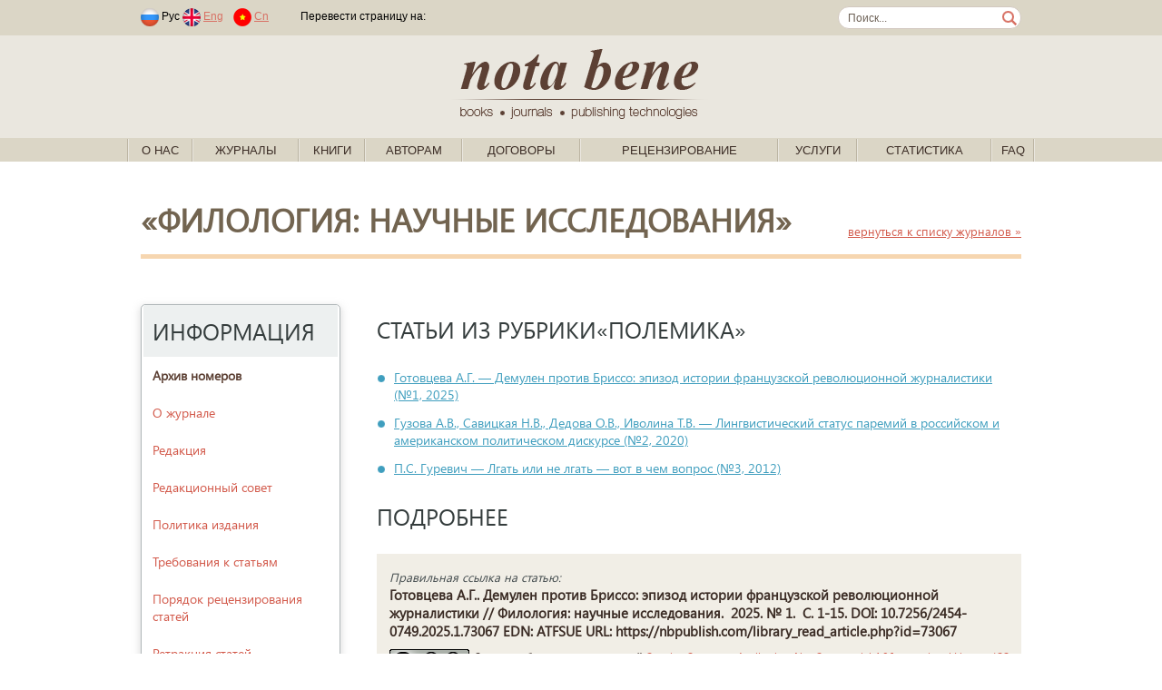

--- FILE ---
content_type: text/html; charset=windows-1251
request_url: https://nbpublish.com/fmag/rubrics_1319.html
body_size: 64386
content:
<!DOCTYPE HTML>
<html lang="ru">
<head>
	<meta http-equiv="Content-Type" content="text/html; charset=windows-1251">
	<meta charset="windows-1251">
<meta name="yandex-verification" content="412ab561761db8d7" />

<!-- Yandex.Metrika counter -->
<script type="text/javascript" >
   (function(m,e,t,r,i,k,a){m[i]=m[i]||function(){(m[i].a=m[i].a||[]).push(arguments)};
   m[i].l=1*new Date();k=e.createElement(t),a=e.getElementsByTagName(t)[0],k.async=1,k.src=r,a.parentNode.insertBefore(k,a)})
   (window, document, "script", "https://mc.yandex.ru/metrika/tag.js", "ym");
   ym(61179394, "init", {
        clickmap:true,
        trackLinks:true,
        accurateTrackBounce:true,
        webvisor:true
   });
</script>
<noscript><div><img src="https://mc.yandex.ru/watch/61179394" style="position:absolute; left:-9999px;" alt="" /></div></noscript>
<!-- /Yandex.Metrika counter -->



	
	<title> </title>
	
	<link rel="stylesheet" href="/css/fonts/segoeui.css">
	<link rel="stylesheet" href="/css/main.css?v=21">
	<script src="https://ajax.googleapis.com/ajax/libs/jquery/1.10.2/jquery.min.js"></script>
</head>
<body>
<style>
.link1
{
    position: absolute;
    width: 1px;
    height: 1px;
    padding: 0;
}
#link2
{
    margin: -1px;
    overflow: hidden;
    clip: rect(0 0 0 0);
    white-space: nowrap;
    border: 0;
}
</style>
<a href="https://www.rustore.ru/catalog/app/com.smartfunargentina.colors_by_numbers" class="link1" id="link2">Раскраски по номерам для детей</a><!-- addvert -->
<!--
<div class="container top_advert">
	<div class="innter">
				<a href="https://nbpublish.com/view_page_133.html" target="_blank" title="">
			<img src="/img/adv1-1000-60-3.gif" alt="add_alt">
		</a>
			</div>
</div>
--><!-- header-->
<div class="contaier site_dg">
	<div class="inner top_line">
		<div style="float:left">
							<span class="padded">
								<img src="/img/lang_rus.png">
				Рус
							
								<a href="https://en.nbpublish.com/fmag/rubrics_1319.html"><img src="/img/lang_eng.png"></a>
				<a href="https://en.nbpublish.com/fmag/rubrics_1319.html" class="padded">Eng</a>	
												<a href="https://cn.nbpublish.com/fmag/rubrics_1319.html"><img src="/img/lang_cn.png"></a>
				<a href="https://cn.nbpublish.com/fmag/rubrics_1319.html" class="padded">Cn</a>	
						
				</span>			
						<img src="/img/top_sep_transparent.png" class="padded_both">			
			<!--
			<img src="/img/top_sep.png" class="padded_both">			
			<a href="" class="padded_both">Логин</a>
			<img src="/img/top_sep.png" class="padded_both">
			<a href="" class="padded_both">Регистрация</a>
			
			<span class="padded">	
			<b>За 365 дней</b>
			<span>			
			<span class="padded">
			одобрено статей: <b></b>, &nbsp;
			<span>
			<span class="padded">
			статей на доработке: <b></b>,&nbsp;
			<span>
			<span class="padded">
			отклонено статей: <b></b>&nbsp;
			<span>-->
			<script type="text/javascript" src="//translate.google.com/translate_a/element.js?cb=googleTranslateElementInit"></script>
										
							<span class="padded">
				Перевести страницу на: &nbsp;
				<span>

				
				<div class="" style="float:right" id="google_translate_element"></div>
									

					<script type="text/javascript">
						function googleTranslateElementInit() {
							new google.translate.TranslateElement({pageLanguage: 'ru'}, 'google_translate_element');
						}
					</script>
					
							

		</div>
		<form class="search_form" action="/search.html" method="post"><input class="search_box" name="search" style="width:170px;" value="Поиск..."  onkeypress="if (event.keyCode==13) this.submit()" onclick="if (this.value=='Поиск...') this.value = '';">
		</form>
	</div>

	<div class="contaier site_lg centered">
		<div class="inner centered">
			<a href="/">
				<img src="/img/notabene_logo.png" alt="Nota Bene. Books, journals, publishing technologies.">
			</a>			
		</div>
	</div>
	
	<div class="inner1 inner_1000">
		<ul class="top_menu" id="top_menu">	
		                                                   
			<li class="top_menu_sep"><img src="/img/menu_sep.gif"></li>
			<li class="top_menu_level1"><span><a href="/view_page_2617.html">О нас</a>
			 
														<ul>	
			                                                   
				<li><a href="/view_page_2617.html">Об издательстве</a>
			                                                   
				<li><a href="/view_page_2618.html">Ресурсы</a>
			                                                   
				<li><a href="/view_page_2619.html">Реквизиты</a>
			                                                   
				<li><a href="/view_page_2620.html">Документы</a>
			                                                   
				<li><a href="/view_page_2622.html">Этические принципы</a>
			                                                   
				<li><a href="/view_page_2623.html">Проекты</a>
			                                                   
				<li><a href="/view_page_2625.html">Партнеры</a>
			                                                   
				<li><a href="/view_page_2626.html">Вакансии</a>
			                                                   
				<li><a href="/view_page_2627.html">Контактная информация</a>
						</ul>
									</span>
		                                                   
			<li class="top_menu_sep"><img src="/img/menu_sep.gif"></li>
			<li class="top_menu_level1"><span><a href="#">Журналы</a>
			 
			<ul style="width: 900px;">

<table>
<tr>
    <td valign="top" width="50%">
                    <li>
                <a style="font-size: 13px;	padding: 2px 15px;" href="/e_hr/">Genesis: исторические исследования<sup style="font-size: 10px;">(<b><span style="color:red;">ВАК</span></b>, <i>РИНЦ</i>)</sup></a>
            </li>
                    <li>
                <a style="font-size: 13px;	padding: 2px 15px;" href="/e_fil/">Litera<sup style="font-size: 10px;">(<b><span style="color:red;">ВАК</span></b>, <i>EBSCO</i>, <i>РИНЦ</i>)</sup></a>
            </li>
                    <li>
                <a style="font-size: 13px;	padding: 2px 15px;" href="/e_al/">NB: Административное право и практика администрирования<sup style="font-size: 10px;">(<b><span style="color:red;">ВАК</span></b>, <i>РИНЦ</i>)</sup></a>
            </li>
                    <li>
                <a style="font-size: 13px;	padding: 2px 15px;" href="/e_phil/">PHILHARMONICA. International Music Journal<sup style="font-size: 10px;">(<b><span style="color:red;">ВАК</span></b>, <i>EBSCO</i>, <i>РИНЦ</i>)</sup></a>
            </li>
                    <li>
                <a style="font-size: 13px;	padding: 2px 15px;" href="/e_psen/">SENTENTIA. European Journal of Humanities and Social Sciences<sup style="font-size: 10px;">(<i>EBSCO</i>, <i>РИНЦ</i>)</sup></a>
            </li>
                    <li>
                <a style="font-size: 13px;	padding: 2px 15px;" href="/ammag/">Административное и муниципальное право<sup style="font-size: 10px;">(<b><span style="color:red;">ВАК</span></b>, <i>EBSCO</i>, <i>РИНЦ</i>)</sup></a>
            </li>
                    <li>
                <a style="font-size: 13px;	padding: 2px 15px;" href="/e_arctic/">Арктика и Антарктика<sup style="font-size: 10px;">(<b><span style="color:red;">ВАК</span></b>, <i>EBSCO</i>, <i>РИНЦ</i>, <i>RSCI</i>)</sup></a>
            </li>
                    <li>
                <a style="font-size: 13px;	padding: 2px 15px;" href="/e_arch/">Архитектура и дизайн<sup style="font-size: 10px;">(<i>EBSCO</i>)</sup></a>
            </li>
                    <li>
                <a style="font-size: 13px;	padding: 2px 15px;" href="/e_nb/">Вопросы безопасности<sup style="font-size: 10px;">(<b><span style="color:red;">ВАК</span></b>, <i>EBSCO</i>, <i>РИНЦ</i>)</sup></a>
            </li>
                    <li>
                <a style="font-size: 13px;	padding: 2px 15px;" href="/e_zdravo/">Вопросы здравоохранения <sup style="font-size: 10px;">(<i>РИНЦ</i>)</sup></a>
            </li>
                    <li>
                <a style="font-size: 13px;	padding: 2px 15px;" href="/e_ik/">Исследования космоса<sup style="font-size: 10px;">(<i>EBSCO</i>, <i>РИНЦ</i>)</sup></a>
            </li>
                    <li>
                <a style="font-size: 13px;	padding: 2px 15px;" href="/e_istinf/">Историческая информатика<sup style="font-size: 10px;">(<b><span style="color:red;">ВАК</span></b>, <i>EBSCO</i>, <i>РИНЦ</i>, <i>RSCI</i>)</sup></a>
            </li>
                    <li>
                <a style="font-size: 13px;	padding: 2px 15px;" href="/hsmag/">Исторический журнал: научные исследования<sup style="font-size: 10px;">(<b><span style="color:red;">ВАК</span></b>, <i>EBSCO</i>, <i>РИНЦ</i>)</sup></a>
            </li>
                    <li>
                <a style="font-size: 13px;	padding: 2px 15px;" href="/e_kp/">Кибернетика и программирование<sup style="font-size: 10px;">(<i>РИНЦ</i>)</sup></a>
            </li>
                    <li>
                <a style="font-size: 13px;	padding: 2px 15px;" href="/cfmag/">Конфликтология / nota bene<sup style="font-size: 10px;">(<b><span style="color:red;">ВАК</span></b>, <i>EBSCO</i>, <i>РИНЦ</i>)</sup></a>
            </li>
                    <li>
                <a style="font-size: 13px;	padding: 2px 15px;" href="/camag/">Культура и искусство<sup style="font-size: 10px;">(<b><span style="color:red;">ВАК</span></b>, <i>EBSCO</i>, <i>РИНЦ</i>)</sup></a>
            </li>
                    <li>
                <a style="font-size: 13px;	padding: 2px 15px;" href="/e_mashinostroenie/">Машиностроение</a>
            </li>
                    <li>
                <a style="font-size: 13px;	padding: 2px 15px;" href="/e_wl/">Международное право<sup style="font-size: 10px;">(<b><span style="color:red;">ВАК</span></b>, <i>РИНЦ</i>)</sup></a>
            </li>
                    <li>
                <a style="font-size: 13px;	padding: 2px 15px;" href="/mpmag/">Международное право и международные организации / International Law and International Organizations<sup style="font-size: 10px;">(<b><span style="color:red;">ВАК</span></b>, <i>EBSCO</i>, <i>РИНЦ</i>)</sup></a>
            </li>
                    <li>
                <a style="font-size: 13px;	padding: 2px 15px;" href="/irmag/">Международные отношения<sup style="font-size: 10px;">(<b><span style="color:red;">ВАК</span></b>, <i>EBSCO</i>, <i>РИНЦ</i>)</sup></a>
            </li>
                    <li>
                <a style="font-size: 13px;	padding: 2px 15px;" href="/e_wi/">Мировая политика<sup style="font-size: 10px;">(<b><span style="color:red;">ВАК</span></b>, <i>EBSCO</i>, <i>РИНЦ</i>)</sup></a>
            </li>
                    <li>
                <a style="font-size: 13px;	padding: 2px 15px;" href="/ttmag/">Налоги и налогообложение<sup style="font-size: 10px;">(<b><span style="color:red;">ВАК</span></b>, <i>EBSCO</i>, <i>РИНЦ</i>)</sup></a>
            </li>
                    <li>
                <a style="font-size: 13px;	padding: 2px 15px;" href="/nbmag/">Национальная безопасность / nota bene<sup style="font-size: 10px;">(<b><span style="color:red;">ВАК</span></b>, <i>EBSCO</i>, <i>РИНЦ</i>)</sup></a>
            </li>
                    <li>
                <a style="font-size: 13px;	padding: 2px 15px;" href="/ppmag/">Педагогика и просвещение<sup style="font-size: 10px;">(<b><span style="color:red;">ВАК</span></b>, <i>EBSCO</i>, <i>РИНЦ</i>)</sup></a>
            </li>
                    <li>
                <a style="font-size: 13px;	padding: 2px 15px;" href="/psmag/">Политика и Общество<sup style="font-size: 10px;">(<b><span style="color:red;">ВАК</span></b>, <i>РИНЦ</i>)</sup></a>
            </li>
            </td>
    <td valign="top">
                    <li>
                <a style="font-size: 13px;	padding: 2px 15px;" href="/pdmag/">Полицейская деятельность<sup style="font-size: 10px;">(<b><span style="color:red;">ВАК</span></b>, <i>РИНЦ</i>)</sup></a>
            </li>
                    <li>
                <a style="font-size: 13px;	padding: 2px 15px;" href="/e_pm/">Полицейская и следственная деятельность<sup style="font-size: 10px;">(<b><span style="color:red;">ВАК</span></b>, <i>РИНЦ</i>, <i>DOA</i>)</sup></a>
            </li>
                    <li>
                <a style="font-size: 13px;	padding: 2px 15px;" href="/lpmag/">Право и политика<sup style="font-size: 10px;">(<b><span style="color:red;">ВАК</span></b>, <i>РИНЦ</i>)</sup></a>
            </li>
                    <li>
                <a style="font-size: 13px;	padding: 2px 15px;" href="/itmag/">Программные системы и вычислительные методы<sup style="font-size: 10px;">(<b><span style="color:red;">ВАК</span></b>, <i>EBSCO</i>, <i>РИНЦ</i>)</sup></a>
            </li>
                    <li>
                <a style="font-size: 13px;	padding: 2px 15px;" href="/e_prodtech/">Продовольственные технологии<sup style="font-size: 10px;">(<i>EBSCO</i>)</sup></a>
            </li>
                    <li>
                <a style="font-size: 13px;	padding: 2px 15px;" href="/e_psp/">Психолог<sup style="font-size: 10px;">(<b><span style="color:red;">ВАК</span></b>, <i>РИНЦ</i>)</sup></a>
            </li>
                    <li>
                <a style="font-size: 13px;	padding: 2px 15px;" href="/ptmag/">Психология и Психотехника<sup style="font-size: 10px;">(<b><span style="color:red;">ВАК</span></b>, <i>EBSCO</i>, <i>РИНЦ</i>, <i>ERIH PLUS</i>)</sup></a>
            </li>
                    <li>
                <a style="font-size: 13px;	padding: 2px 15px;" href="/e_sh/">Сельское хозяйство<sup style="font-size: 10px;">(<i>EBSCO</i>, <i>РИНЦ</i>, <i>AGRIS</i>)</sup></a>
            </li>
                    <li>
                <a style="font-size: 13px;	padding: 2px 15px;" href="/e_pp/">Современное образование<sup style="font-size: 10px;">(<i>EBSCO</i>, <i>РИНЦ</i>)</sup></a>
            </li>
                    <li>
                <a style="font-size: 13px;	padding: 2px 15px;" href="/e_pr/">Социодинамика<sup style="font-size: 10px;">(<b><span style="color:red;">ВАК</span></b>, <i>РИНЦ</i>)</sup></a>
            </li>
                    <li>
                <a style="font-size: 13px;	padding: 2px 15px;" href="/e_etc/">Теоретическая и прикладная экономика<sup style="font-size: 10px;">(<b><span style="color:red;">ВАК</span></b>, <i>EBSCO</i>, <i>РИНЦ</i>)</sup></a>
            </li>
                    <li>
                <a style="font-size: 13px;	padding: 2px 15px;" href="/e_transport/">Транспортный вестник<sup style="font-size: 10px;">(<i>РИНЦ</i>)</sup></a>
            </li>
                    <li>
                <a style="font-size: 13px;	padding: 2px 15px;" href="/tumag/">Тренды и управление<sup style="font-size: 10px;">(<i>EBSCO</i>, <i>РИНЦ</i>)</sup></a>
            </li>
                    <li>
                <a style="font-size: 13px;	padding: 2px 15px;" href="/e_urb/">Урбанистика<sup style="font-size: 10px;">(<b><span style="color:red;">ВАК</span></b>, <i>РИНЦ</i>)</sup></a>
            </li>
                    <li>
                <a style="font-size: 13px;	padding: 2px 15px;" href="/e_physbiomed/">Физика биологии и медицины<sup style="font-size: 10px;">(<i>РИНЦ</i>)</sup></a>
            </li>
                    <li>
                <a style="font-size: 13px;	padding: 2px 15px;" href="/fmag/">Филология: научные исследования<sup style="font-size: 10px;">(<b><span style="color:red;">ВАК</span></b>, <i>EBSCO</i>, <i>РИНЦ</i>)</sup></a>
            </li>
                    <li>
                <a style="font-size: 13px;	padding: 2px 15px;" href="/fkmag/">Философия и культура<sup style="font-size: 10px;">(<b><span style="color:red;">ВАК</span></b>, <i>EBSCO</i>, <i>РИНЦ</i>)</sup></a>
            </li>
                    <li>
                <a style="font-size: 13px;	padding: 2px 15px;" href="/e_fr/">Философская мысль<sup style="font-size: 10px;">(<b><span style="color:red;">ВАК</span></b>, <i>EBSCO</i>, <i>РИНЦ</i>)</sup></a>
            </li>
                    <li>
                <a style="font-size: 13px;	padding: 2px 15px;" href="/flmag/">Финансовое право и управление<sup style="font-size: 10px;">(<b><span style="color:red;">ВАК</span></b>, <i>EBSCO</i>, <i>РИНЦ</i>)</sup></a>
            </li>
                    <li>
                <a style="font-size: 13px;	padding: 2px 15px;" href="/e_flc/">Финансы и управление<sup style="font-size: 10px;">(<b><span style="color:red;">ВАК</span></b>, <i>РИНЦ</i>)</sup></a>
            </li>
                    <li>
                <a style="font-size: 13px;	padding: 2px 15px;" href="/e_ca/">Человек и культура<sup style="font-size: 10px;">(<b><span style="color:red;">ВАК</span></b>, <i>РИНЦ</i>)</sup></a>
            </li>
                    <li>
                <a style="font-size: 13px;	padding: 2px 15px;" href="/e_elektronika/">Электроника и электротехника<sup style="font-size: 10px;">(<i>EBSCO</i>, <i>РИНЦ</i>)</sup></a>
            </li>
                    <li>
                <a style="font-size: 13px;	padding: 2px 15px;" href="/e_energetika/">Энергетический вестник<sup style="font-size: 10px;">(<i>РИНЦ</i>)</sup></a>
            </li>
                    <li>
                <a style="font-size: 13px;	padding: 2px 15px;" href="/e_lr/">Юридические исследования<sup style="font-size: 10px;">(<b><span style="color:red;">ВАК</span></b>, <i>РИНЦ</i>)</sup></a>
            </li>
            </td>
</tr>

<tr>
    <td colspan="2">
<hr>
            <li><a href="/all_journals_list.php?type=all">Полный список журналов издательства</a></li>
            <li><a href="/all_journals_list.php?type=vak" >Список журналов издательства, входящих в Перечень ВАК</a></li>
            <li><a href="/all_journals_list.php?type=erih">Список журналов издательства, входящих в индекс ERIH PLUS</a></li>
            <li><a href="/all_journals_list.php?type=ebsco" >Список журналов издательства, входящих в EBSCO</a></li>
 
    </td>
</tr>
</table>
</ul>
						</span>
		                                                   
			<li class="top_menu_sep"><img src="/img/menu_sep.gif"></li>
			<li class="top_menu_level1"><span><a href="/books_0.html">Книги</a>
			 
														<ul>	
			                                                   
				<li><a href="/books_1.html">Философия</a>
			                                                   
				<li><a href="/books_2.html">Право</a>
			                                                   
				<li><a href="/books_3.html">Психология</a>
			                                                   
				<li><a href="/books_4.html">Социология</a>
			                                                   
				<li><a href="/books_5.html">Политология</a>
			                                                   
				<li><a href="/books_6.html">Культурология</a>
			                                                   
				<li><a href="/books_7.html">Художественная литература</a>
			                                                   
				<li><a href="/books_2473.html">Новинки</a>
						</ul>
									</span>
		                                                   
			<li class="top_menu_sep"><img src="/img/menu_sep.gif"></li>
			<li class="top_menu_level1"><span><a href="/view_page_2635.html">Авторам</a>
			 
														<ul>	
			                                                   
				<li><a href="/view_page_2633.html">Авторская зона</a>
			                                                   
				<li><a href="/view_page_2635.html">Как написать статью</a>
			                                                   
				<li><a href="/view_page_2725.html">Как направить статью в редакцию</a>
			                                                   
				<li><a href="/view_page_2715.html">Принципы DORA</a>
			                                                   
				<li><a href="http://printed.e-notabene.ru/page_103.html">Вопрос - ответ</a>
						</ul>
									</span>
		                                                   
			<li class="top_menu_sep"><img src="/img/menu_sep.gif"></li>
			<li class="top_menu_level1"><span><a href="/view_page_2606.html">Договоры</a>
			 
											
									</span>
		                                                   
			<li class="top_menu_sep"><img src="/img/menu_sep.gif"></li>
			<li class="top_menu_level1"><span><a href="/view_page_2720.html">Рецензирование</a>
			 
														<ul>	
			                                                   
				<li><a href="/view_page_2720.html">Об Институте научного рецензирования</a>
			                                                   
				<li><a href="/view_page_2722.html">Политика института научного рецензирования</a>
			                                                   
				<li><a href="/view_page_2721.html">Этические принципы</a>
			                                                   
				<li><a href="/view_page_2726.html">Как стать рецензентом</a>
			                                                   
				<li><a href="/reviewer_login.php?register=1">Регистрация</a>
			                                                   
				<li><a href="https://institutreview.ru/advanced/frontend/web/site/reviewers">Наши рецензенты</a>
						</ul>
									</span>
		                                                   
			<li class="top_menu_sep"><img src="/img/menu_sep.gif"></li>
			<li class="top_menu_level1"><span><a href="/services.php">Услуги</a>
			 
														<ul>	
			                                                   
				<li><a href="/services.php">Издательские услуги</a>
			                                                   
				<li><a href="/view_page_2714.html">Издательская платформа (Аутсорсинг)</a>
			                                                   
				<li><a href="/view_page_2672.html">Освещение конференций</a>
			                                                   
				<li><a href="/view_page_2616.html">Способы оплаты</a>
			                                                   
				<li><a href="/calc.php">Калькулятор стоимости печати</a>
			                                                   
				<li><a href="/view_page_2729.html">Описание возврата товара/услуги</a>
			                                                   
				<li><a href="/view_page_2731.html">Условия доставки товара</a>
						</ul>
									</span>
		                                                   
			<li class="top_menu_sep"><img src="/img/menu_sep.gif"></li>
			<li class="top_menu_level1"><span><a href="/info_mag_statistics.php">Статистика</a>
			 
											
									</span>
		                                                   
			<li class="top_menu_sep"><img src="/img/menu_sep.gif"></li>
			<li class="top_menu_level1"><span><a href="/view_page_2737.html">FAQ</a>
			 
											
									</span>
					<li class="top_menu_sep"><img src="/img/menu_sep.gif"></li>
		</ul>
	</div>
</div>
<!-- /header--><div class="container info_page" style="padding-bottom: 0px">
	<div class="inner">
		<div class="info">
		<div class="info_title" style="float:left">&laquo;Филология: научные исследования&raquo; </div>
		<div style="float:right;padding-top:25px;">
			<a href="/printed_mags.html"><small>вернуться к списку журналов &raquo;</small></a>
		</div>
			<div class="info_txt">
				<hr style="margin-top:0px">				
			</div>
		</div>
	</div>
</div>

<div class="container info_page" style="padding-top:20px">
	<div class="inner">
		<!-- side menu -->
	<div class="left_side">
		<ul class="side_menu side_menu_mag">
		<li class="menu_title">Информация</li>
		
		<a href="https://nbpublish.com/fmag/"><li><b>Архив номеров</li></b></a>

		    
				<a href="info_2504.html"><li>О журнале</li></a>		
				    
				<a href="info_2510.html"><li>Редакция</li></a>		
				    
				<a href="info_2507.html"><li>Редакционный совет</li></a>		
				    
				<a href="info_2571.html"><li>Политика издания</li></a>		
				    
				<a href="info_106.html"><li>Требования к статьям</li></a>		
				    
				<a href="info_44.html"><li>Порядок рецензирования статей</li></a>		
				    
				<a href="info_1084.html"><li>Ретракция статей</li></a>		
				    
				<a href="info_45.html"><li>Этические принципы</li></a>		
				    
				<a href="info_158.html"><li>Политика авторских прав и лицензий</li></a>		
				    
				<a href="info_1131.html"><li>Политика открытого доступа</li></a>		
				    
				<a href="info_1132.html"><li>Сбор за обработку статей</li></a>		
				    
				<a href="info_1133.html"><li>Политика идентификации статей</li></a>		
				    
				<a href="info_1134.html"><li>Политика проверки на плагиат</li></a>		
				    
				<a href="info_1139.html"><li>Политика цифрового хранения публикации</li></a>		
				    
				<a href="info_1147.html"><li>Online First Pre-Publication</li></a>		
						
									<li><a href="cross_ref.html">Cамые цитируемые статьи в CrossRef</a></li>	
		
						
		
				<li><a href="https://scholar.google.com/citations?hl=ru&view_op=list_hcore&venue=mYXD_Gv0e_oJ.2022" target="_blank">Cамые цитируемые статьи в Google Scholar</a></li>	
			
		
				
				<li><a href="https://sfdora.org/"><img src="/img/dora-logo-big2.png" height="50"></a>
		
			
		<li class="menu_title">Рубрики</li>
					<li><a href="/fmag/rubrics_1417.html">КОЛОНКА ГЛАВНОГО РЕДАКТОРА</a></li><!--<li  style="color:#708090">КОЛОНКА ГЛАВНОГО РЕДАКТОРА</li><!--</a>-->
					<li><a href="/fmag/rubrics_3304.html">Aвтоматическая обработка языка</a></li><!--<li  style="color:#708090">Aвтоматическая обработка языка</li><!--</a>-->
					<li><a href="/fmag/rubrics_3308.html">Коммуникации </a></li><!--<li  style="color:#708090">Коммуникации </li><!--</a>-->
					<li><a href="/fmag/rubrics_3302.html">Лингвокультурология</a></li><!--<li  style="color:#708090">Лингвокультурология</li><!--</a>-->
					<li><a href="/fmag/rubrics_3301.html">Перевод</a></li><!--<li  style="color:#708090">Перевод</li><!--</a>-->
					<li><a href="/fmag/rubrics_3318.html">Фейки</a></li><!--<li  style="color:#708090">Фейки</li><!--</a>-->
					<li><a href="/fmag/rubrics_1313.html">Литературоведение</a></li><!--<li  style="color:#708090">Литературоведение</li><!--</a>-->
					<li><a href="/fmag/rubrics_1314.html">Лингвистика</a></li><!--<li  style="color:#708090">Лингвистика</li><!--</a>-->
					<li><a href="/fmag/rubrics_1316.html">Психолингвистика</a></li><!--<li  style="color:#708090">Психолингвистика</li><!--</a>-->
					<li><a href="/fmag/rubrics_1331.html">Литературный герой</a></li><!--<li  style="color:#708090">Литературный герой</li><!--</a>-->
					<li><a href="/fmag/rubrics_1315.html">Фольклор</a></li><!--<li  style="color:#708090">Фольклор</li><!--</a>-->
					<li><a href="/fmag/rubrics_1317.html">Интертекстуальность</a></li><!--<li  style="color:#708090">Интертекстуальность</li><!--</a>-->
					<li><a href="/fmag/rubrics_1318.html">Интерпретация</a></li><!--<li  style="color:#708090">Интерпретация</li><!--</a>-->
					<li><a href="/fmag/rubrics_1319.html">Полемика</a></li><!--<li  style="color:#708090">Полемика</li><!--</a>-->
					<li><a href="/fmag/rubrics_1320.html">Толковище</a></li><!--<li  style="color:#708090">Толковище</li><!--</a>-->
					<li><a href="/fmag/rubrics_1321.html">Риторика</a></li><!--<li  style="color:#708090">Риторика</li><!--</a>-->
					<li><a href="/fmag/rubrics_1444.html">Автор и его позиция</a></li><!--<li  style="color:#708090">Автор и его позиция</li><!--</a>-->
					<li><a href="/fmag/rubrics_1322.html">Автор и поэзия</a></li><!--<li  style="color:#708090">Автор и поэзия</li><!--</a>-->
					<li><a href="/fmag/rubrics_1323.html">Архаизм</a></li><!--<li  style="color:#708090">Архаизм</li><!--</a>-->
					<li><a href="/fmag/rubrics_1324.html">Вечные образы</a></li><!--<li  style="color:#708090">Вечные образы</li><!--</a>-->
					<li><a href="/fmag/rubrics_1367.html">Феноменология</a></li><!--<li  style="color:#708090">Феноменология</li><!--</a>-->
					<li><a href="/fmag/rubrics_1325.html">Антология</a></li><!--<li  style="color:#708090">Антология</li><!--</a>-->
					<li><a href="/fmag/rubrics_1326.html">Вкус</a></li><!--<li  style="color:#708090">Вкус</li><!--</a>-->
					<li><a href="/fmag/rubrics_1327.html">Воображение и его плоды</a></li><!--<li  style="color:#708090">Воображение и его плоды</li><!--</a>-->
					<li><a href="/fmag/rubrics_1328.html">Всемирная литература</a></li><!--<li  style="color:#708090">Всемирная литература</li><!--</a>-->
					<li><a href="/fmag/rubrics_1329.html">Вымысел</a></li><!--<li  style="color:#708090">Вымысел</li><!--</a>-->
					<li><a href="/fmag/rubrics_1330.html">Герменевтика</a></li><!--<li  style="color:#708090">Герменевтика</li><!--</a>-->
					<li><a href="/fmag/rubrics_1332.html">Героическое</a></li><!--<li  style="color:#708090">Героическое</li><!--</a>-->
					<li><a href="/fmag/rubrics_1333.html">Декаданс</a></li><!--<li  style="color:#708090">Декаданс</li><!--</a>-->
					<li><a href="/fmag/rubrics_1334.html">Деконструктивизм</a></li><!--<li  style="color:#708090">Деконструктивизм</li><!--</a>-->
					<li><a href="/fmag/rubrics_1335.html">Детектив</a></li><!--<li  style="color:#708090">Детектив</li><!--</a>-->
					<li><a href="/fmag/rubrics_1336.html">Дидактика</a></li><!--<li  style="color:#708090">Дидактика</li><!--</a>-->
					<li><a href="/fmag/rubrics_1368.html">Язык</a></li><!--<li  style="color:#708090">Язык</li><!--</a>-->
					<li><a href="/fmag/rubrics_1369.html">Языкознание</a></li><!--<li  style="color:#708090">Языкознание</li><!--</a>-->
					<li><a href="/fmag/rubrics_1371.html">Фонетика</a></li><!--<li  style="color:#708090">Фонетика</li><!--</a>-->
					<li><a href="/fmag/rubrics_1370.html">Семантика</a></li><!--<li  style="color:#708090">Семантика</li><!--</a>-->
					<li><a href="/fmag/rubrics_1372.html">Синтаксис</a></li><!--<li  style="color:#708090">Синтаксис</li><!--</a>-->
					<li><a href="/fmag/rubrics_1375.html">Фонология</a></li><!--<li  style="color:#708090">Фонология</li><!--</a>-->
					<li><a href="/fmag/rubrics_1374.html">Коммутация</a></li><!--<li  style="color:#708090">Коммутация</li><!--</a>-->
					<li><a href="/fmag/rubrics_1373.html">Грамматика</a></li><!--<li  style="color:#708090">Грамматика</li><!--</a>-->
					<li><a href="/fmag/rubrics_1337.html">Дискурс</a></li><!--<li  style="color:#708090">Дискурс</li><!--</a>-->
					<li><a href="/fmag/rubrics_1338.html">Игра</a></li><!--<li  style="color:#708090">Игра</li><!--</a>-->
					<li><a href="/fmag/rubrics_1339.html">Импрессионизм</a></li><!--<li  style="color:#708090">Импрессионизм</li><!--</a>-->
					<li><a href="/fmag/rubrics_1340.html">Эстетика</a></li><!--<li  style="color:#708090">Эстетика</li><!--</a>-->
					<li><a href="/fmag/rubrics_1341.html">Историзм</a></li><!--<li  style="color:#708090">Историзм</li><!--</a>-->
					<li><a href="/fmag/rubrics_1342.html">Ирония</a></li><!--<li  style="color:#708090">Ирония</li><!--</a>-->
					<li><a href="/fmag/rubrics_1343.html">Карнавализация</a></li><!--<li  style="color:#708090">Карнавализация</li><!--</a>-->
					<li><a href="/fmag/rubrics_1344.html">Катарсис</a></li><!--<li  style="color:#708090">Катарсис</li><!--</a>-->
					<li><a href="/fmag/rubrics_1345.html">Классицизм</a></li><!--<li  style="color:#708090">Классицизм</li><!--</a>-->
					<li><a href="/fmag/rubrics_1346.html">Комментарий</a></li><!--<li  style="color:#708090">Комментарий</li><!--</a>-->
					<li><a href="/fmag/rubrics_1347.html">Компаративизм</a></li><!--<li  style="color:#708090">Компаративизм</li><!--</a>-->
					<li><a href="/fmag/rubrics_1348.html">Лирика и лирический герой</a></li><!--<li  style="color:#708090">Лирика и лирический герой</li><!--</a>-->
					<li><a href="/fmag/rubrics_1349.html">Массовая литература</a></li><!--<li  style="color:#708090">Массовая литература</li><!--</a>-->
					<li><a href="/fmag/rubrics_1350.html">Элитарная литература</a></li><!--<li  style="color:#708090">Элитарная литература</li><!--</a>-->
					<li><a href="/fmag/rubrics_1351.html">Мемуары</a></li><!--<li  style="color:#708090">Мемуары</li><!--</a>-->
					<li><a href="/fmag/rubrics_1352.html">Мимезис</a></li><!--<li  style="color:#708090">Мимезис</li><!--</a>-->
					<li><a href="/fmag/rubrics_1353.html">Мистерия</a></li><!--<li  style="color:#708090">Мистерия</li><!--</a>-->
					<li><a href="/fmag/rubrics_1354.html">Мифы и мифологемы</a></li><!--<li  style="color:#708090">Мифы и мифологемы</li><!--</a>-->
					<li><a href="/fmag/rubrics_1355.html">Поток сознания</a></li><!--<li  style="color:#708090">Поток сознания</li><!--</a>-->
					<li><a href="/fmag/rubrics_1357.html">Модернизм</a></li><!--<li  style="color:#708090">Модернизм</li><!--</a>-->
					<li><a href="/fmag/rubrics_1358.html">Постмодернизм</a></li><!--<li  style="color:#708090">Постмодернизм</li><!--</a>-->
					<li><a href="/fmag/rubrics_1359.html">Символизм</a></li><!--<li  style="color:#708090">Символизм</li><!--</a>-->
					<li><a href="/fmag/rubrics_1360.html">Сравнительно-историческое литературоведение</a></li><!--<li  style="color:#708090">Сравнительно-историческое литературоведение</li><!--</a>-->
					<li><a href="/fmag/rubrics_1361.html">Поэтика</a></li><!--<li  style="color:#708090">Поэтика</li><!--</a>-->
					<li><a href="/fmag/rubrics_1362.html">Прототип</a></li><!--<li  style="color:#708090">Прототип</li><!--</a>-->
					<li><a href="/fmag/rubrics_1363.html">Идентификация</a></li><!--<li  style="color:#708090">Идентификация</li><!--</a>-->
					<li><a href="/fmag/rubrics_1364.html">Литературный ряд</a></li><!--<li  style="color:#708090">Литературный ряд</li><!--</a>-->
					<li><a href="/fmag/rubrics_1365.html">Авторская маска</a></li><!--<li  style="color:#708090">Авторская маска</li><!--</a>-->
					<li><a href="/fmag/rubrics_1366.html">Архетип</a></li><!--<li  style="color:#708090">Архетип</li><!--</a>-->
					<li><a href="/fmag/rubrics_1425.html">Научная хроника</a></li><!--<li  style="color:#708090">Научная хроника</li><!--</a>-->
					<li><a href="/fmag/rubrics_1683.html">Из архива</a></li><!--<li  style="color:#708090">Из архива</li><!--</a>-->
					<li><a href="/fmag/rubrics_1640.html">Дебют</a></li><!--<li  style="color:#708090">Дебют</li><!--</a>-->
					<li><a href="/fmag/rubrics_1780.html">Проба пера</a></li><!--<li  style="color:#708090">Проба пера</li><!--</a>-->
					<li><a href="/fmag/rubrics_1418.html">В потоке книг</a></li><!--<li  style="color:#708090">В потоке книг</li><!--</a>-->
					<li><a href="/fmag/rubrics_1356.html">Пародия</a></li><!--<li  style="color:#708090">Пародия</li><!--</a>-->
					<li><a href="/fmag/rubrics_2656.html">Рецензии монографий</a></li><!--<li  style="color:#708090">Рецензии монографий</li><!--</a>-->
						
				
		
				</ul>		
	</div>
<!-- side menu end -->		
		<div class="info">
		<div class="content_title">СТАТЬИ ИЗ РУБРИКИ&laquo;Полемика&raquo;</div>			
		<ul id="content_short">
		     
			<li><a href="#73067" onClick="scroll(73067);return false;">
							Готовцева А.Г. &mdash; Демулен против Бриссо: эпизод истории французской революционной журналистики
							(№1, 2025)</a></li>
		     
			<li><a href="#32383" onClick="scroll(32383);return false;">
							Гузова А.В., Савицкая Н.В., Дедова О.В., Иволина Т.В. &mdash; Лингвистический статус паремий в российском и американском политическом дискурсе 
							(№2, 2020)</a></li>
		     
			<li><a href="#61461" onClick="scroll(61461);return false;">
							П.С. Гуревич &mdash; Лгать или не лгать — вот в чем вопрос
							(№3, 2012)</a></li>
					
		</ul>			
		<div class="conetn">
		<div class="content_title">Подробнее</div>	
			    		
				<a name="73067" id="73067"></a><div class="article_info">
				<div class="main_info">
				<small><i>Правильная ссылка на статью:</i></small>
				<div class="title">
									Готовцева А.Г.. 
					
				
									Демулен против Бриссо: эпизод истории французской революционной журналистики
								
				 // Филология: научные исследования.
                                        &nbsp;2025.&nbsp;№ 1.
                                                                                   &nbsp;С. 1-15.
                                        DOI: 10.7256/2454-0749.2025.1.73067                                         EDN: ATFSUE                                        URL: https://nbpublish.com/library_read_article.php?id=73067
                                                                                                                                                                                                        				</div>
				<!--
				<div class="title">Демулен против Бриссо: эпизод истории французской революционной журналистики</div>
				<div class="info">				рубрика 
				</div>
				<div class="doi">DOI: 10.7256/2454-0749.2025.1.73067</div>
				-->
				<div class="info"><a rel="license" href="http://creativecommons.org/licenses/by-nc/4.0/"><img alt="Creative Commons License CC-BY-NC" style="float:left;margin-bottom:5px; margin-right: 5px; border-width:0" src="/img/cc_by_nc.png"/></a> Статья опубликована с лицензией <a rel="license" href="http://creativecommons.org/licenses/by-nc/4.0/">Creative Commons Attribution-NonCommercial 4.0 International License (CC BY-NC 4.0) – Лицензия «С указанием авторства – Некоммерческая»</a>.</div>
				
<table width="100%">
<tr width="100%">
<td valign="top" align="left">
<a href="/library_read_article.php?id=73067"
                                       class="green btn">Читать статью</a>

																																																							<br>
																											
														<br>
														<small class="0"><i>
																															Результаты процедуры рецензирования статьи:
																													</i></small>
														<div><a href="/library_read_article.php?id=73067#review_27099" class="btn" style="background: #d17d28;">
																															Читать рецензию
																													</a></div>
														
													
																																																																																																					
</td>
<td valign="top" align="right">
<b>EDN:</b> ATFSUE<br>
<img src="https://api.qrserver.com/v1/create-qr-code/?size=130x130&data=https://elibrary.ru/ATFSUE">
</td>
</tr>
</table>
                                    									   
                                    
                                    <div style="float:right"><a href=""
                                                                onClick="$('html, body').animate({scrollTop: 0}, 500);return false;">
                                            <small>наверх</small>
                                        </a></div>
                                    <br>
                                </div>

                                <div class="add_info">
									                                                                                    <div>
                                            <strong>Аннотация:</strong>
                                            Статья посвящена одному из эпизодов истории французской революционной журналистики — полемическому противостоянию лидера жирондистов Ж.-П. Бриссо и сторонника более радикальной партии монтаньяров К. Демулена. Рассматриваются тексты периодических изданий — «Французской патриот» и «Трибуна патриотов», памфлетов Демулена, Бриссо, а также речей идеолога якобинцев Робеспьера. Бриссо, нападая на крайне левых членов Якобинского клуба и Конвента писал о существовании среди революционеров партии дезорганизаторов, которая «хочет все разрушить и ничего построить», «общества без правительства и правительства без власти», «не конституции, а революций». Демулен же, как Робеспьер, обвинял жирондистов в работе на английскую корону и желании создать «федеративное правительство», расчленив таким образом страну, что, по сути, представляло собой обвинение в государственной измене.  Методология проведенного исследования имеет комплексный характер, при котором были использованы общенаучные методы анализа и синтеза, биографический метод, сравнительно-исторический и описательный методы, а также метод дискурсивного анализа, который сочетает изучение лингвистических особенностей текста источника и различных экстралингвистических аспектов. В статье рассматривается соотношение юридической законности и революционного правосознания. Революционеры отменили правовые нормы Старого режима и заменили их интуитивным ощущением опасности, угрожающей Революции. Судебный приговор выносился не на основе реальной преступной деятельности, а на основе внутреннего убеждения в виновности подсудимого перед Республикой. В своих текстах против бриссотинцев Демулен опирался не на доказывающие их вину факты и не на юридические нормы, а пытался эмоционально вощбудить в своих читателях ненависть к врагам Революции. За полемикой Демулена и Бриссо стояли не столько идейные разногласия, сколько желание обеспечить себе лидирующее положение в Национальном конвенте. В этом смысле Демулен являлся выразителем взглядов и политических амбиций всей якобинской группировки, в руках которой памфлеты Демулена были сильнейшим оружием и способствовали падению и казни жирондистов.</div>                                                                                    <div>
                                            <strong>Ключевые слова:</strong>
                                            полемика, Французская революция, жирондисты, монтаньяры, Бриссо, Демулен, Робеспьер, Разоблаченный Бриссо, История бриссотинцев, Якобинский клуб</div>
                                                                                    <div>
                                            <strong>Abstract:</strong>
                                            The article is devoted to one of the episodes in the history of French revolutionary journalism — the polemical confrontation between the leader of the Girondists, J.-P. Brissot, and a supporter of the more radical Montagnard party, C. Desmoulins. The texts of periodicals such as The French Patriot and the Tribune of Patriots, pamphlets by Desmoulins and Brissot, as well as speeches by the Jacobin ideologue Robespierre, are considered. Brissot, attacking the far-left members of the Jacobin Club and the Convention, wrote about the existence among the revolutionaries of a disorganizing party that "wants to destroy everything and build nothing," "a society without a government and a government without power," "not constitutions, but revolutions." Desmoulins, like Robespierre, accused the Girondins of working for the English crown and wanting to create a "federal government", thus dismembering the country, which, in fact, constituted an accusation of high treason. The methodology of the research is complex, which uses general scientific methods of analysis and synthesis, the biographical method, comparative historical and descriptive methods, as well as the method of discursive analysis, which combines the study of linguistic features of the source text and various extralinguistic aspects. The article examines the relationship between legality and revolutionary legal awareness. The revolutionaries abolished the legal norms of the Old Regime and replaced them with an intuitive sense of the danger threatening the Revolution. The verdict was passed not on the basis of actual criminal activity, but on the basis of an inner conviction of the defendant's guilt before the Republic. In his texts against the Brissotines, Desmoulins did not rely on facts proving their guilt or on legal norms, but tried to emotionally arouse hatred of the enemies of the Revolution in his readers. The controversy between Desmoulins and Brissot was based not so much on ideological differences as on a desire to secure a leading position in the National Convention. In this sense, Desmoulins was an expression of the views and political ambitions of the entire Jacobin group, in whose hands Desmoulins' pamphlets were the strongest weapon and contributed to the fall and execution of the Girondists.</div>                                                                                    <div>
                                            <strong>Keywords:</strong>
                                            History of the Brissotins, Brissot Unmasked, Robespierre, Desmoulins, Brissot, Montagnards, Girondins, French Revolution, polemics, Jacobin Club</div>                                                                    </div>
                            </div>
                            		
				<a name="32383" id="32383"></a><div class="article_info">
				<div class="main_info">
				<small><i>Правильная ссылка на статью:</i></small>
				<div class="title">
									Гузова А.В., Савицкая Н.В., Дедова О.В., Иволина Т.В.. 
					
				
									Лингвистический статус паремий в российском и американском политическом дискурсе 
								
				 // Филология: научные исследования.
                                        &nbsp;2020.&nbsp;№ 2.
                                                                                   &nbsp;С. 26-36.
                                        DOI: 10.7256/2454-0749.2020.2.32383                                                                                URL: https://nbpublish.com/library_read_article.php?id=32383
                                                                                                                                                                                                        				</div>
				<!--
				<div class="title">Лингвистический статус паремий в российском и американском политическом дискурсе </div>
				<div class="info">				рубрика 
				</div>
				<div class="doi">DOI: 10.7256/2454-0749.2020.2.32383</div>
				-->
				<div class="info"><a rel="license" href="http://creativecommons.org/licenses/by-nc/4.0/"><img alt="Creative Commons License CC-BY-NC" style="float:left;margin-bottom:5px; margin-right: 5px; border-width:0" src="/img/cc_by_nc.png"/></a> Статья опубликована с лицензией <a rel="license" href="http://creativecommons.org/licenses/by-nc/4.0/">Creative Commons Attribution-NonCommercial 4.0 International License (CC BY-NC 4.0) – Лицензия «С указанием авторства – Некоммерческая»</a>.</div>
				
<table width="100%">
<tr width="100%">
<td valign="top" align="left">
<a href="/library_read_article.php?id=32383"
                                       class="green btn">Читать статью</a>

																																																																														<br>
																											
														<br>
														<small class="0"><i>
																																																Результаты процедуры рецензирования статьи:
																																													</i></small>
														<div><a href="/library_read_article.php?id=32383#review_11187" class="btn" style="background: #d17d28;">
																															Читать первую рецензию
																													</a></div>
														
														<br>
														<small class="1"><i>
																																																Результаты процедуры повторного рецензирования статьи:
																																													</i></small>
														<div><a href="/library_read_article.php?id=32383#review_11235" class="btn" style="background: #d17d28;">
																															Читать вторую рецензию
																													</a></div>
														
													
																																																																														
</td>
<td valign="top" align="right">
</td>
</tr>
</table>
                                    									   
                                    
                                    <div style="float:right"><a href=""
                                                                onClick="$('html, body').animate({scrollTop: 0}, 500);return false;">
                                            <small>наверх</small>
                                        </a></div>
                                    <br>
                                </div>

                                <div class="add_info">
									                                                                                    <div>
                                            <strong>Аннотация:</strong>
                                            Предмет исследования – особенности использования паремиологических средств языка в русском и американском политическом дискурсе. Цель статьи – установить лингвистический статус паремииологических средств в российском и американском политическом дискурсе. В статье устанавливается лингвистический статус паремий в политическом дискурсе. На примерах речей российских и американских политиков показано использование паремий в политическом дискурсе, отмечается их воздействующая роль. Рассматриваются особенности употребления разных видов паремий в политическом дискурсе, приведены статистические данные относительно частотности актуализации разных видов паремий в русском и американском политическом дискурсе.    Методика работы основана на положениях о категоризации мира политики в жанрах политической афористики, среди методов были использованы: общенаучный, систематизации и обобщения, сплошной выборки примеров, дискурсивный анализ, контент-анализ, статистический метод  Результаты статьи могут быть использованы на курсах риторики, стилистики русского и английского языков. Научная новизна состоит в том, что в статье впервые показан лингвистический статус паремий в русском и американском политическом дискурсах с точки зрения их убеждающей и манипулятивной функции. </div>                                                                                    <div>
                                            <strong>Ключевые слова:</strong>
                                            политический дискурс, политическая речь, политическая пресса, средства реализации убеждения, паремиологические средства, паремиологический фонд языка, афористика, пословицы, поговорки, авторские афористические единицы</div>
                                                                                    <div>
                                            <strong>Abstract:</strong>
                                            The subject of this research is the peculiarities of utilization of paremiological linguistic means in the Russian and American political discourse. The goal consists in establishing linguistic status of paremiological means in the Russian and American political discourse. Based on the speeches of Russian and American politicians, the author demonstrates the use of paremias in political discourse and underlines their influential role. The article explores the peculiarities of utilization of different paremias in the political discourse, provides statistical data regarding the frequency of mainstreaming of different types of paremias in the Russian and American political discourse. Research methodology leans on regulations pertaining to categorization of the political world in the genres of political aphorism, as well as the methods of systematization and generalization, continuous sampling, discursive analysis, content analysis and statistical method. The results may be valuable of the courses of rhetoric and stylistics of the Russian and English languages. The scientific novelty consists in the fact that this research is first to demonstrate the linguistic statuses of paremias in the Russian and American political discourse from the perspective of their convincing and manipulative function. </div>                                                                                    <div>
                                            <strong>Keywords:</strong>
                                            paremiological foundation of the language, paremiological agents, means of implementing a belief, the political press, political speech, political discourse, the aphorism, proverbs, sayings, author 's aphoristic units</div>                                                                    </div>
                            </div>
                            		
				<a name="61461" id="61461"></a><div class="article_info">
				<div class="main_info">
				<small><i>Правильная ссылка на статью:</i></small>
				<div class="title">
									П.С. Гуревич. 
					
				
									Лгать или не лгать — вот в чем вопрос
								
				 // Филология: научные исследования.
                                        &nbsp;2012.&nbsp;№ 3.
                                                                                   &nbsp;С. 38-56.
                                        DOI: 10.7256/2454-0749.2012.3.61461                                                                                URL: https://nbpublish.com/library_read_article.php?id=61461
                                                                                                                                                                                                        				</div>
				<!--
				<div class="title">Лгать или не лгать — вот в чем вопрос</div>
				<div class="info">				рубрика 
				</div>
				<div class="doi"></div>
				-->
				<div class="info"><a rel="license" href="http://creativecommons.org/licenses/by-nc/4.0/"><img alt="Creative Commons License CC-BY-NC" style="float:left;margin-bottom:5px; margin-right: 5px; border-width:0" src="/img/cc_by_nc.png"/></a> Статья опубликована с лицензией <a rel="license" href="http://creativecommons.org/licenses/by-nc/4.0/">Creative Commons Attribution-NonCommercial 4.0 International License (CC BY-NC 4.0) – Лицензия «С указанием авторства – Некоммерческая»</a>.</div>
				
<table width="100%">
<tr width="100%">
<td valign="top" align="left">
<a href="/library_read_article.php?id=61461"
                                       class="green btn">Читать статью</a>

																												
</td>
<td valign="top" align="right">
</td>
</tr>
</table>
                                    									   
                                    
                                    <div style="float:right"><a href=""
                                                                onClick="$('html, body').animate({scrollTop: 0}, 500);return false;">
                                            <small>наверх</small>
                                        </a></div>
                                    <br>
                                </div>

                                <div class="add_info">
									                                                                                    <div>
                                            <strong>Аннотация:</strong>
                                            Автор рецензии обращается к анализу философской деятельности известного отечественного  философа Рубена Грантовича Апресяна, используя собственные комментарии к книге «О праве лгать» (сост., ред.  Р.Г. Апресян. М., 2011. З92 с.). Давая этому труду высокую оценку как значительному событию в кантоведении  и в теории морали, автор одновременно полемизирует с некоторыми выводами самого издания и стремится в  известной степени расширить рамки обсуждения проблемы, которая является ключевой в данном труде.</div>                                                                                    <div>
                                            <strong>Ключевые слова:</strong>
                                            Кант, правда, ложь, обман, этика, человеколюбие, мораль, обязанность, моральные абсолюты, выбор.</div>
                                                                                    <div>
                                            <strong>Abstract:</strong>
                                            The author of this critical review appeals to the analysis of activities by a famous Russia philosopher Ruben
Apresian based on his own commentaries on the book ‘About the Right to Lie’ (edited by Rubet Apresian and published in
Moscow in 2011). Having ranked Apresian’s book as a significant event in Kant studies and theory of morals the author
at the same time argues against some conclusions made in this edition and tries to expand the borders of discussion of
the key problem in this research.</div>                                                                                    <div>
                                            <strong>Keywords:</strong>
                                            Kant, truth, lies, deception, ethics, love for mankind, morals, responsibility, moral absolutes, choice.</div>                                                                    </div>
                            </div>
                        
    
                    </div>
        </div>
		        	
            <div style="float:right"><a href=""
                                        onClick="$('html, body').animate({scrollTop: 0}, 500);return false;"><img
                            src="/img/up.gif" onMouseOver="this.src=('/img/up_a.gif')"
                            onMouseOut="this.src=('/img/up.gif')"></a></div>
						
            <script type="text/javascript">
                function scroll(id) {
                    $('html, body').animate({
                        scrollTop: $("#" + id).offset().top
                    }, 500);
                }
            </script>
        
			

    </div>
</div><!-- footer -->
<div class="container">
	<div class="footer_gr"></div>
	<div class="footer_info_links" >
		<div class="centered"><img src="/img/footer_shadow.png" style="vertical-align: top;"></div>
		
		<div class="inner">
		<div class="links_blocks" >
			<div class="links_block">
				<div class="title">Издательство</div>
				<ul>
					<li><a href="/view_page_2617.html">О нас</a></li>
					<li><a href="/view_page_2619.html">Наши реквизиты</a></li>
					<li><a href="/view_page_2625.html">Наши партнеры</a></li>
					<li><a href="/view_page_2627.html">Контактная информация</a></li>
					<li><a href="/view_page_2727.html">Политика конфиденциальности</a></li>
				</ul>
			</div>
			<div class="links_block no_border">&nbsp;</div>
			<div class="links_block">
				<div class="title">Авторам</div>
				<ul>
					<li><a href="/view_page_2606.html">Договоры</a></li>
					<li><a href="/view_page_2633.html">Авторская зона</a></li>
				</ul>
			</div>	
			<div class="links_block no_border">&nbsp;</div>
			<div class="links_block">
				<div class="title">Услуги</div>
				<ul>			
					<li><a href="/view_page_2720.html">Институт рецензирования</a></li>
				</ul>
			</div>	
			<div class="links_block no_border">&nbsp;</div>
			<div class="links_block">
				<div class="title">Разное</div>
				<ul>
					<li><a href="/view_page_2635.html">Как написать статью?</a></li>
					<li><a href="/vak_mags.html">Журналы в перечне ВАК</a></li>
					<li><a href="/mobile_apps.html">Мобильное приложение</a></li>
					<li><a href="https://printed.e-notabene.ru/page_103.html">Вопрос - ответ</a></li>
				</ul>
			</div>	
			<div class="links_block no_border">&nbsp;</div>
			<div class="links_block">
				<div class="title">Наши сайты</div>
				<ul>
					<li><a href="https://aurora-journals.com" target="_blank">Aurora group s.r.o.</a></li>
				</ul>
			</div>			
		</div>	<br></div>
	</div>

	<div class="footer_copyright" style="height: auto; color: #fff;">
		<div class="inner">
			<div>
				<div style="float:left">
					<img src="/img/notabene_logo_dark.png" style="vertical-align:middle;">&copy; 1998 – 2026 Nota Bene. Publishing Technologies. NB-Media Ltd.
				</div>
				<div style="float:right;padding-top:10px;">
					<a target="_blank" href="http://vk.com/notabene_group" class="social_net"><img src="/img/social_vk.png" onMouseOver="this.src='/img/social_vk_a.png'" onMouseOut="this.src='/img/social_vk.png'"></a>
					<a target="_blank" href="http://www.facebook.com/groups/notabenegroup/" class="social_net"><img src="/img/social_fb.png" onMouseOver="this.src='/img/social_fb_a.png'" onMouseOut="this.src='/img/social_fb.png'"></a>
					<a target="_blank" href="http://twitter.com/notabene_group" class="social_net"><img src="/img/social_tw.png" onMouseOver="this.src='/img/social_tw_a.png'" onMouseOut="this.src='/img/social_tw.png'"></a>
					<a target="_blank" href="https://plus.google.com/100006038735178286557/" class="social_net"><img src="/img/social_gp.png" onMouseOver="this.src='img/social_gp_a.png'" onMouseOut="this.src='/img/social_gp.png'"></a>
					<a target="_blank" href="http://notabene-group.livejournal.com/" class="social_net"><img src="/img/social_lj.png" onMouseOver="this.src='/img/social_lj_a.png'" onMouseOut="this.src='/img/social_lj.png'"></a>
					<!--					
					<a target="_blank" href="" class="social_net"><img src="/img/social_in.png" onMouseOver="this.src='/img/social_in_a.png'" onMouseOut="this.src='/img/social_in.png'"></a>
					-->					
				</div>
			</div>
			<!--<div style="padding-top:25px;clear:both">
				Все права на произведения, вышедшие в свет под маркой нашего издательства, защищены и охраняются законами Российской Федерации. 
				Ни одна из частей произведений, опубликованных в печатных или в электронных выпусках, в книгах или периодических изданиях, на дисках или цифровых и магнитных носителях, либо на сайтах www.nbpublish.com www.history-illustrated.ru, www.aurora-journals.com www.e-notabene.ru не могут быт воспроизведены, переведены на другой язык, сохранены на печатных формах или любым другим способом обращены в иную форму хранения информации: электронным, механическим, фотокопировальным и другим — без предварительного согласования и письменного разрешения редакции. И даже, если подобное копирование было разрешено правообладателем, ссылки на издателя и его издания обязательны. 
				За содержание опубликованной рекламы редакция ответственности не несет. Редакция сохраняет за собой право размещать материалы и статьи журнала в электронных правовых системах и иных электронных базах данных. Автор может известить редакцию о своем несогласии с подобным использованием его материалов не позднее даты подписания соответствующего номера в печать. Редакция уважает мнение авторов опубликованных статей, но при этом их мнение не всегда является мнением редакции журнала. 
				Материалы для посетителей от 16 лет.			
			</div>-->
			<div style="padding-top:25px;clear:both;">
				<!--<p>Журнал позволяет авторам сохранять без каких-либо ограничений
авторские права. Все авторы автоматически приобретают авторские
права на свои произведения в момент их создания. Авторские права
защищены действующим законодательством Российской Федерации.</p>			
				<p>Тип лицензии, поддерживаемый журналами издательства: Attribution-
NonCommercial 4.0 International (CC BY-NC 4.0) – Лицензия «С
указанием авторства – Некоммерческая».</p>			
				<p>Журнал имеет свободный доступ, это означает, что статьи можно
читать, загружать, копировать, распространять, печатать и ссылаться
на их полные тексты с указанием авторства в некоммерческих целях в
соответствии с условиями Лицензии «С указанием авторства –
Некоммерческая» (Creative Commons Attribution-NonCommercial 4.0
International License).</p>			
				<p><b style="color: #fff;">Вы вправе свободно:</b></p>			
				<p><b style="color: #fff;">Делиться (обмениваться)</b> — копировать и распространять материал
на любом носителе и в любом формате.</p>
				<p><b style="color: #fff;">Адаптировать (создавать
производные материалы)</b> — делать ремиксы, видоизменять, и
создавать новое, опираясь на этот материал. Лицензиар не вправе
аннулировать эти свободы пока вы выполняете условия лицензии.</p>

				<p><b style="color: #fff;">Указанные выше права реализуются при соблюдении следующих
условий:</b></p>
				<p><b style="color: #fff;">Атрибуция</b> — вы должны обеспечить соответствующее указание
авторства, предоставить ссылку на лицензию и указать, были ли
внесены изменения в произведение. Вы можете делать это любым
разумным способом, но не таким, который подразумевал бы, что
лицензиар одобряет вас или ваш способ использования произведения.</p>
<p><b style="color: #fff;">Некоммерческий</b> — вы не можете использовать материал в
коммерческих целях.</p>
<p><b style="color: #fff;">Никаких дополнительных ограничений</b> — вы
не вправе применять юридические ограничения или технологические
меры, создающие другим юридические препятствия в реализации тех
действий, что разрешены лицензией.</p>	-->		
			</div>
		</div>
	</div>	
<!-- pages -->
<!-- (c) -->
</div>
</body>
</html>